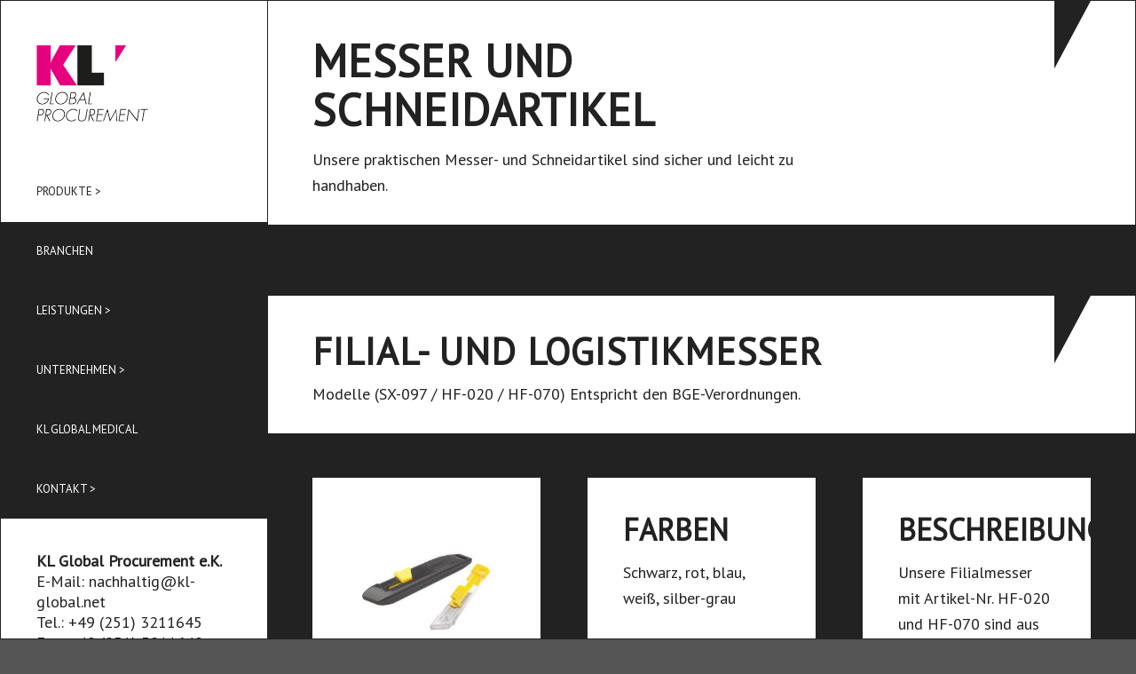

--- FILE ---
content_type: text/css
request_url: https://kl-global.net/wp-content/themes/WerbeTriebwerk/style.css?ver=6.7.4
body_size: 48
content:
/* Theme Name: KL global procurement 
Description: Child Theme von Enfold Version: 4.6.1 
Author: WerbeTriebwerk Werbeagentur Münster 
URI: https://werbetriebwerk.ms/ 
Template: enfold */


--- FILE ---
content_type: text/css
request_url: https://kl-global.net/wp-content/uploads/dynamic_avia/avia_posts_css/post-50.css?ver=ver-1740444549
body_size: 548
content:
.avia-section.av-k3r656sr-a75c65ec9be284e13b98eb3c291e670c{background-color:#ffffff;background-image:unset} .flex_column.av-z7r7-e2eb3b2e39a57c517bde634b852deda8{border-radius:0px 0px 0px 0px;padding:40px 0px 30px 0px;background:url(https://kl-global.net/wp-content/uploads/2019/12/SchwarzesDreieck-1.png) 100% 0% no-repeat scroll } .flex_column.av-z7r7-e2eb3b2e39a57c517bde634b852deda8{border-radius:0px 0px 0px 0px;padding:40px 0px 30px 0px;background:url(https://kl-global.net/wp-content/uploads/2019/12/SchwarzesDreieck-1.png) 100% 0% no-repeat scroll } .avia-section.av-k3r656sr-10b81d8646ce5da49f6103729c1b72cf{background-color:#ffffff;background-image:unset} .flex_column.av-vjt7-fdc64136bb35bfc8248217caa8acfe78{border-radius:0px 0px 0px 0px;padding:40px 40px 40px 40px;background-color:#ffffff} .flex_column.av-vjt7-fdc64136bb35bfc8248217caa8acfe78{border-radius:0px 0px 0px 0px;padding:40px 40px 40px 40px;background-color:#ffffff} .avia-image-container.av-k3rc4qzw-7243ef2ab673e48d67801cec40344970 img.avia_image{box-shadow:none}.avia-image-container.av-k3rc4qzw-7243ef2ab673e48d67801cec40344970 .av-image-caption-overlay-center{color:#ffffff} .avia-image-container.av-k3rc4qzw-7243ef2ab673e48d67801cec40344970 img.avia_image{box-shadow:none}.avia-image-container.av-k3rc4qzw-7243ef2ab673e48d67801cec40344970 .av-image-caption-overlay-center{color:#ffffff} #top .av_textblock_section.av-k3svflw6-02f0710b83a4b1f56b440cd8840a092a .avia_textblock{color:#ec008b} #top .av_textblock_section.av-k3svflw6-02f0710b83a4b1f56b440cd8840a092a .avia_textblock{color:#ec008b} #top #wrap_all .avia-button.av-k3rbggqt-84ea7d8fa46238ae626094c8a9896ae0{background-color:#ec008b;border-color:#ec008b;color:#ffffff;transition:all 0.4s ease-in-out}#top #wrap_all .avia-button.av-k3rbggqt-84ea7d8fa46238ae626094c8a9896ae0:hover{background-color:#444444;color:#ffffff;transition:all 0.4s ease-in-out}#top #wrap_all .avia-button.av-k3rbggqt-84ea7d8fa46238ae626094c8a9896ae0 .avia-svg-icon svg:first-child{fill:#ffffff;stroke:#ffffff}#top #wrap_all .avia-button.av-k3rbggqt-84ea7d8fa46238ae626094c8a9896ae0:hover .avia-svg-icon svg:first-child{fill:#ffffff;stroke:#ffffff} #top #wrap_all .avia-button.av-k3rbggqt-84ea7d8fa46238ae626094c8a9896ae0{background-color:#ec008b;border-color:#ec008b;color:#ffffff;transition:all 0.4s ease-in-out}#top #wrap_all .avia-button.av-k3rbggqt-84ea7d8fa46238ae626094c8a9896ae0:hover{background-color:#444444;color:#ffffff;transition:all 0.4s ease-in-out}#top #wrap_all .avia-button.av-k3rbggqt-84ea7d8fa46238ae626094c8a9896ae0 .avia-svg-icon svg:first-child{fill:#ffffff;stroke:#ffffff}#top #wrap_all .avia-button.av-k3rbggqt-84ea7d8fa46238ae626094c8a9896ae0:hover .avia-svg-icon svg:first-child{fill:#ffffff;stroke:#ffffff} .flex_column.av-vjt7-5b33f52586705699eaba4ab067ba538a{border-radius:0px 0px 0px 0px;padding:40px 40px 40px 40px;background-color:#ffffff} .flex_column.av-vjt7-5b33f52586705699eaba4ab067ba538a{border-radius:0px 0px 0px 0px;padding:40px 40px 40px 40px;background-color:#ffffff} .flex_column.av-vjt7-5b33f52586705699eaba4ab067ba538a{border-radius:0px 0px 0px 0px;padding:40px 40px 40px 40px;background-color:#ffffff} #top .av_textblock_section.av-k3svflw6-9ba97cbf543014dc2d1d2932bf254a8b .avia_textblock{color:#222222} #top .av_textblock_section.av-k3svflw6-9ba97cbf543014dc2d1d2932bf254a8b .avia_textblock{color:#222222} #top .av_textblock_section.av-k3svflw6-9ba97cbf543014dc2d1d2932bf254a8b .avia_textblock{color:#222222} #top .av_textblock_section.av-k3svflw6-9ba97cbf543014dc2d1d2932bf254a8b .avia_textblock{color:#222222} #top .av_textblock_section.av-k3svflw6-9ba97cbf543014dc2d1d2932bf254a8b .avia_textblock{color:#222222} #top .av_textblock_section.av-k3svflw6-9ba97cbf543014dc2d1d2932bf254a8b .avia_textblock{color:#222222} #top .hr.hr-invisible.av-k3zvvxwk-76e546f4f9dabcb55131a36a5c69afff{height:40px}